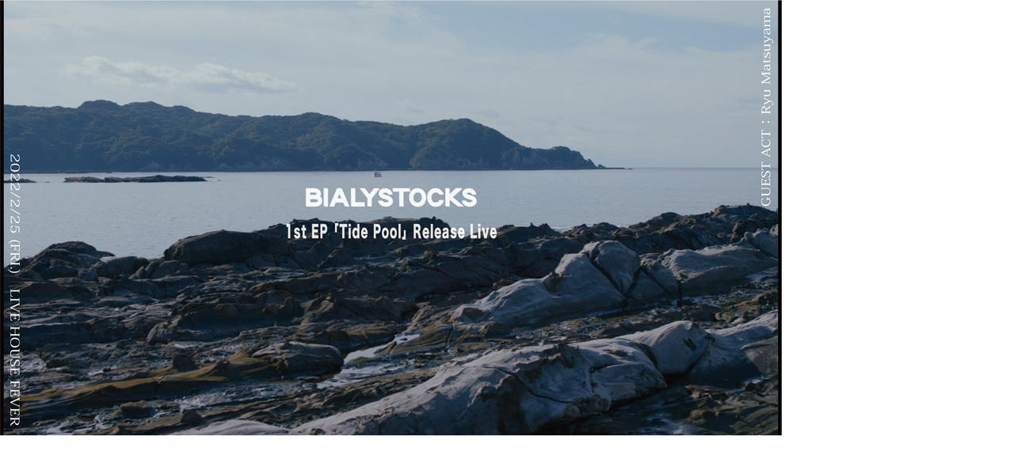

--- FILE ---
content_type: text/html
request_url: https://www.fever-popo.com/assets_c/2021/12/220225xx-1943.html
body_size: 240
content:
<!DOCTYPE html PUBLIC "-//W3C//DTD XHTML 1.0 Transitional//EN" "https://www.w3.org/TR/xhtml1/DTD/xhtml1-transitional.dtd">
<html xmlns="https://www.w3.org/1999/xhtml" id="sixapart-standard">
<head><title>https://www.fever-popo.com/assets_c/220225xx.jpg</title></head>
<body id="uploaded-image-popup" class="popup" style="margin: 0;padding: 0;">
    <img src="https://www.fever-popo.com/assets_c/220225xx.jpg" width="987" height="550" alt="https://www.fever-popo.com/assets_c/220225xx.jpg" style="margin: 0;padding: 0;border: 0;" />
</body>
</html>
